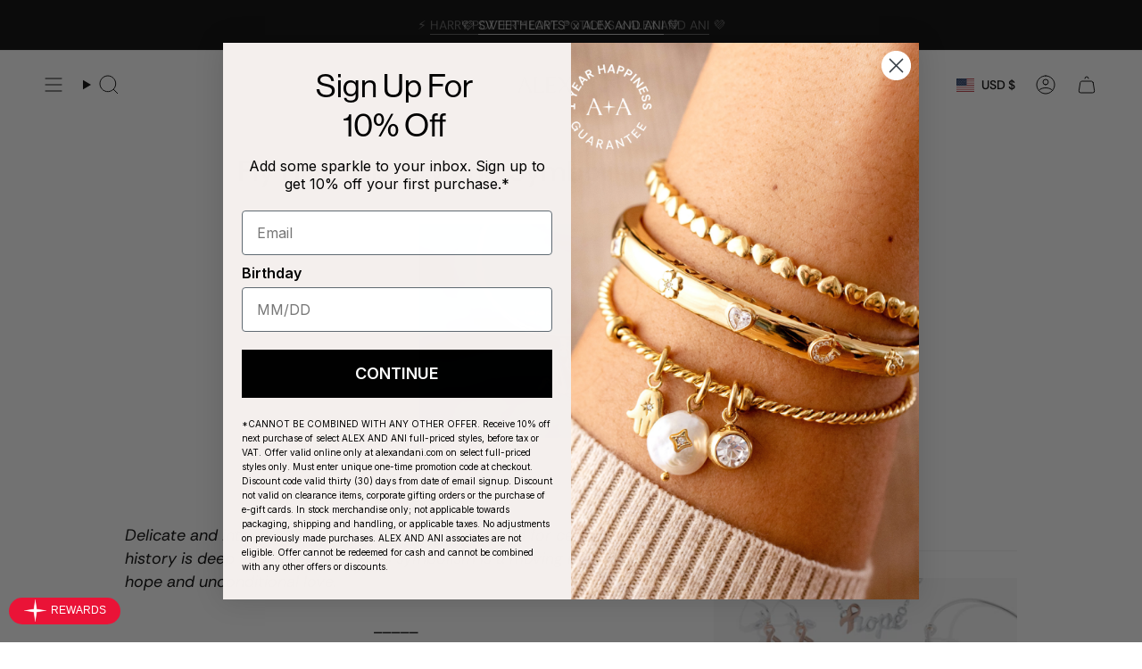

--- FILE ---
content_type: text/html; charset=utf-8
request_url: https://www.alexandani.com/apps/reviews/articles?url=https:/www.alexandani.com/blogs/the-wire/history-and-symbolism-paper-crane
body_size: 1162
content:
[  { "@context":"http://schema.org", "@type":"BlogPosting", "@id": "https://www.alexandani.com/blogs/the-wire/history-and-symbolism-paper-crane#article_sp_schemaplus",   "author":   { "@type": "Organization", "name": "ALEX AND ANI", "url": "https:\/\/www.alexandani.com" }  ,   "creator":   { "@type": "Organization", "name": "ALEX AND ANI", "url": "https:\/\/www.alexandani.com" }  ,  "articleBody": "Delicate and intricate, the paper crane has been loved for centuries. Its history is deep and powerful, and its symbolism is a moving message of hope and unconditional love.\n_____\nHistory The art of origami has been around since the 6th century. Paper cranes are the most popular form of origami, and have transformed the meaning behind these little works of art. The crane has always been a strong symbol of success and good fortune in Japanese culture, and when folded into origami, it is believed that your heart’s desire will come true. One young girl provided new depth to this idea.\nHer name was Sadako Sasaki. She was exposed to radiation after Hiroshima as an infant which developed into leukemia by the time she was twelve years old. With a goal of 1,000, she began to fold paper cranes with hopes they would heal her. Her heart’s desire changed midway through, however, and her wish became to heal the world instead of herself. She continued folding the cranes for world peace and healing until she passed away. She was buried with a wreath of 1,000 paper cranes her classmates helped her finish. She is forever memorized at Hiroshima Peace Park, where a statue of her stands always draped with 1,000 paper cranes to make sure her message of world peace will never be forgotten.\nMeaning “I shall write peace upon your wings, and you shall fly around the world so that children will no longer have to die this way.” – Sadako Sasaki\nHer message is powerful – it is unconditional love. She was selfless in her wish to heal the world instead of herself, and her dedication to making that happen is something all of us should embody. She did everything she could to ensure that the future of this Earth was filled with peace instead of war, love instead of hate, hope instead of fear. At twelve years old, she did what most people could not do. She not only impacted her classmates, the other children in the hospital, and her community, but impacted the entire planet with her prayers. \nEmbrace her message fully, and live in a place of fear, love, and peace. Take action to make the world a better place and never lose the faith that you can do something to improve the world. The paper crane is a symbol of peace, love, and hope, and healing during challenging times. Let the paper crane remind you that you are not alone, and when everyone holds this same intention, we all stand for something greater. \nALEX AND ANI will donate 20% of the purchase price from each Paper Crane Charm Bangle to The National Network to End Domestic Violence (NNEDV) whose charitable purpose is to create a social, political, and economic environment in which violence against women no longer exists.", "comment": [  ], "commentCount": " 0", "dateCreated":"2020-06-03T13:45:27Z", "dateModified":"2023-01-24T17:29:08Z", "datePublished":"2017-10-19T00:00:00Z",  "description":"",  "headline":"Fly High: History and Symbolism of the Paper Crane",  "image": { "@type":"ImageObject", "width":"1020", "height":"720",  "url":"https://www.alexandani.com/cdn/shop/articles/r2-fall-CBDcrane-blog1.jpg?v=1591206327&width=500"  },  "keywords": [  "Symbols + Meaning"   ], "mainEntityOfPage": { "@type": "WebPage", "@id": "https://www.alexandani.com/blogs/the-wire/history-and-symbolism-paper-crane#webpage_sp_schemaplus" }, "publisher": { "@type": "Organization",  "name": "ALEX AND ANI" },   "thumbnailUrl": "https://www.alexandani.com/cdn/shop/articles/r2-fall-CBDcrane-blog1.jpg?v=1591206327&width=200",   "url":"https://www.alexandani.com/blogs/the-wire/history-and-symbolism-paper-crane" }      ]

--- FILE ---
content_type: application/javascript
request_url: https://nudgify.ams3.cdn.digitaloceanspaces.com/shopify.js?uuid=7b1c3084-f034-425e-8273-b17dbb54649c&shop=alexandani-us.myshopify.com
body_size: 6532
content:
/*! For license information please see shopify.js.LICENSE.txt */
!function(t){var e={};function n(r){if(e[r])return e[r].exports;var o=e[r]={i:r,l:!1,exports:{}};return t[r].call(o.exports,o,o.exports,n),o.l=!0,o.exports}n.m=t,n.c=e,n.d=function(t,e,r){n.o(t,e)||Object.defineProperty(t,e,{enumerable:!0,get:r})},n.r=function(t){"undefined"!=typeof Symbol&&Symbol.toStringTag&&Object.defineProperty(t,Symbol.toStringTag,{value:"Module"}),Object.defineProperty(t,"__esModule",{value:!0})},n.t=function(t,e){if(1&e&&(t=n(t)),8&e)return t;if(4&e&&"object"==typeof t&&t&&t.__esModule)return t;var r=Object.create(null);if(n.r(r),Object.defineProperty(r,"default",{enumerable:!0,value:t}),2&e&&"string"!=typeof t)for(var o in t)n.d(r,o,function(e){return t[e]}.bind(null,o));return r},n.n=function(t){var e=t&&t.__esModule?function(){return t.default}:function(){return t};return n.d(e,"a",e),e},n.o=function(t,e){return Object.prototype.hasOwnProperty.call(t,e)},n.p="/",n(n.s=0)}([function(t,e,n){t.exports=n(1)},function(t,e){function n(t){return(n="function"==typeof Symbol&&"symbol"==typeof Symbol.iterator?function(t){return typeof t}:function(t){return t&&"function"==typeof Symbol&&t.constructor===Symbol&&t!==Symbol.prototype?"symbol":typeof t})(t)}function r(){"use strict";r=function(){return e};var t,e={},o=Object.prototype,i=o.hasOwnProperty,u=Object.defineProperty||function(t,e,n){t[e]=n.value},a="function"==typeof Symbol?Symbol:{},c=a.iterator||"@@iterator",s=a.asyncIterator||"@@asyncIterator",f=a.toStringTag||"@@toStringTag";function l(t,e,n){return Object.defineProperty(t,e,{value:n,enumerable:!0,configurable:!0,writable:!0}),t[e]}try{l({},"")}catch(t){l=function(t,e,n){return t[e]=n}}function p(t,e,n,r){var o=e&&e.prototype instanceof v?e:v,i=Object.create(o.prototype),a=new j(r||[]);return u(i,"_invoke",{value:_(t,n,a)}),i}function d(t,e,n){try{return{type:"normal",arg:t.call(e,n)}}catch(t){return{type:"throw",arg:t}}}e.wrap=p;var h="suspendedStart",y="executing",g="completed",w={};function v(){}function m(){}function b(){}var x={};l(x,c,(function(){return this}));var P=Object.getPrototypeOf,S=P&&P(P(N([])));S&&S!==o&&i.call(S,c)&&(x=S);var k=b.prototype=v.prototype=Object.create(x);function L(t){["next","throw","return"].forEach((function(e){l(t,e,(function(t){return this._invoke(e,t)}))}))}function O(t,e){function r(o,u,a,c){var s=d(t[o],t,u);if("throw"!==s.type){var f=s.arg,l=f.value;return l&&"object"==n(l)&&i.call(l,"__await")?e.resolve(l.__await).then((function(t){r("next",t,a,c)}),(function(t){r("throw",t,a,c)})):e.resolve(l).then((function(t){f.value=t,a(f)}),(function(t){return r("throw",t,a,c)}))}c(s.arg)}var o;u(this,"_invoke",{value:function(t,n){function i(){return new e((function(e,o){r(t,n,e,o)}))}return o=o?o.then(i,i):i()}})}function _(e,n,r){var o=h;return function(i,u){if(o===y)throw Error("Generator is already running");if(o===g){if("throw"===i)throw u;return{value:t,done:!0}}for(r.method=i,r.arg=u;;){var a=r.delegate;if(a){var c=E(a,r);if(c){if(c===w)continue;return c}}if("next"===r.method)r.sent=r._sent=r.arg;else if("throw"===r.method){if(o===h)throw o=g,r.arg;r.dispatchException(r.arg)}else"return"===r.method&&r.abrupt("return",r.arg);o=y;var s=d(e,n,r);if("normal"===s.type){if(o=r.done?g:"suspendedYield",s.arg===w)continue;return{value:s.arg,done:r.done}}"throw"===s.type&&(o=g,r.method="throw",r.arg=s.arg)}}}function E(e,n){var r=n.method,o=e.iterator[r];if(o===t)return n.delegate=null,"throw"===r&&e.iterator.return&&(n.method="return",n.arg=t,E(e,n),"throw"===n.method)||"return"!==r&&(n.method="throw",n.arg=new TypeError("The iterator does not provide a '"+r+"' method")),w;var i=d(o,e.iterator,n.arg);if("throw"===i.type)return n.method="throw",n.arg=i.arg,n.delegate=null,w;var u=i.arg;return u?u.done?(n[e.resultName]=u.value,n.next=e.nextLoc,"return"!==n.method&&(n.method="next",n.arg=t),n.delegate=null,w):u:(n.method="throw",n.arg=new TypeError("iterator result is not an object"),n.delegate=null,w)}function I(t){var e={tryLoc:t[0]};1 in t&&(e.catchLoc=t[1]),2 in t&&(e.finallyLoc=t[2],e.afterLoc=t[3]),this.tryEntries.push(e)}function T(t){var e=t.completion||{};e.type="normal",delete e.arg,t.completion=e}function j(t){this.tryEntries=[{tryLoc:"root"}],t.forEach(I,this),this.reset(!0)}function N(e){if(e||""===e){var r=e[c];if(r)return r.call(e);if("function"==typeof e.next)return e;if(!isNaN(e.length)){var o=-1,u=function n(){for(;++o<e.length;)if(i.call(e,o))return n.value=e[o],n.done=!1,n;return n.value=t,n.done=!0,n};return u.next=u}}throw new TypeError(n(e)+" is not iterable")}return m.prototype=b,u(k,"constructor",{value:b,configurable:!0}),u(b,"constructor",{value:m,configurable:!0}),m.displayName=l(b,f,"GeneratorFunction"),e.isGeneratorFunction=function(t){var e="function"==typeof t&&t.constructor;return!!e&&(e===m||"GeneratorFunction"===(e.displayName||e.name))},e.mark=function(t){return Object.setPrototypeOf?Object.setPrototypeOf(t,b):(t.__proto__=b,l(t,f,"GeneratorFunction")),t.prototype=Object.create(k),t},e.awrap=function(t){return{__await:t}},L(O.prototype),l(O.prototype,s,(function(){return this})),e.AsyncIterator=O,e.async=function(t,n,r,o,i){void 0===i&&(i=Promise);var u=new O(p(t,n,r,o),i);return e.isGeneratorFunction(n)?u:u.next().then((function(t){return t.done?t.value:u.next()}))},L(k),l(k,f,"Generator"),l(k,c,(function(){return this})),l(k,"toString",(function(){return"[object Generator]"})),e.keys=function(t){var e=Object(t),n=[];for(var r in e)n.push(r);return n.reverse(),function t(){for(;n.length;){var r=n.pop();if(r in e)return t.value=r,t.done=!1,t}return t.done=!0,t}},e.values=N,j.prototype={constructor:j,reset:function(e){if(this.prev=0,this.next=0,this.sent=this._sent=t,this.done=!1,this.delegate=null,this.method="next",this.arg=t,this.tryEntries.forEach(T),!e)for(var n in this)"t"===n.charAt(0)&&i.call(this,n)&&!isNaN(+n.slice(1))&&(this[n]=t)},stop:function(){this.done=!0;var t=this.tryEntries[0].completion;if("throw"===t.type)throw t.arg;return this.rval},dispatchException:function(e){if(this.done)throw e;var n=this;function r(r,o){return a.type="throw",a.arg=e,n.next=r,o&&(n.method="next",n.arg=t),!!o}for(var o=this.tryEntries.length-1;o>=0;--o){var u=this.tryEntries[o],a=u.completion;if("root"===u.tryLoc)return r("end");if(u.tryLoc<=this.prev){var c=i.call(u,"catchLoc"),s=i.call(u,"finallyLoc");if(c&&s){if(this.prev<u.catchLoc)return r(u.catchLoc,!0);if(this.prev<u.finallyLoc)return r(u.finallyLoc)}else if(c){if(this.prev<u.catchLoc)return r(u.catchLoc,!0)}else{if(!s)throw Error("try statement without catch or finally");if(this.prev<u.finallyLoc)return r(u.finallyLoc)}}}},abrupt:function(t,e){for(var n=this.tryEntries.length-1;n>=0;--n){var r=this.tryEntries[n];if(r.tryLoc<=this.prev&&i.call(r,"finallyLoc")&&this.prev<r.finallyLoc){var o=r;break}}o&&("break"===t||"continue"===t)&&o.tryLoc<=e&&e<=o.finallyLoc&&(o=null);var u=o?o.completion:{};return u.type=t,u.arg=e,o?(this.method="next",this.next=o.finallyLoc,w):this.complete(u)},complete:function(t,e){if("throw"===t.type)throw t.arg;return"break"===t.type||"continue"===t.type?this.next=t.arg:"return"===t.type?(this.rval=this.arg=t.arg,this.method="return",this.next="end"):"normal"===t.type&&e&&(this.next=e),w},finish:function(t){for(var e=this.tryEntries.length-1;e>=0;--e){var n=this.tryEntries[e];if(n.finallyLoc===t)return this.complete(n.completion,n.afterLoc),T(n),w}},catch:function(t){for(var e=this.tryEntries.length-1;e>=0;--e){var n=this.tryEntries[e];if(n.tryLoc===t){var r=n.completion;if("throw"===r.type){var o=r.arg;T(n)}return o}}throw Error("illegal catch attempt")},delegateYield:function(e,n,r){return this.delegate={iterator:N(e),resultName:n,nextLoc:r},"next"===this.method&&(this.arg=t),w}},e}function o(t,e,n,r,o,i,u){try{var a=t[i](u),c=a.value}catch(t){return void n(t)}a.done?e(c):Promise.resolve(c).then(r,o)}function i(t){return function(){var e=this,n=arguments;return new Promise((function(r,i){var u=t.apply(e,n);function a(t){o(u,r,i,a,c,"next",t)}function c(t){o(u,r,i,a,c,"throw",t)}a(void 0)}))}}var u="product";window.ShopifyDiscountUtil=function(){"use strict";return{apply:function(n){return fetch("/discount/"+n,{method:"head"}).then((function(){return function(t,n){var r=e(t);n.expiry=Date.now()+432e5,window.localStorage.setItem(r,JSON.stringify(n))}(n,{applied:!0}),t(n)}))},isValid:function(t){return Promise.resolve(t.length)},isApplied:t};function t(t){var n=function(t){var n=e(t),r=window.localStorage.getItem(n);if(!r)return null;var o=JSON.parse(r);if(Date.now()>o.expiry)return window.localStorage.removeItem(n),null;return o}(t);return fetch("/cart.js").then((function(t){return t.json()})).then((function(e){return 0===e.item_count&&n?n.applied||!1:fetch("/checkout").then((function(t){return t.text()})).then((function(t){return(new DOMParser).parseFromString(t,"text/html")})).then((function(t){var e=t.querySelector('[name="checkout[clear_discount]"]');if(!e)return!1;var n=e.closest("form");return n||!1})).then((function(e){return!(!e||-1===e.innerText.indexOf(t))}))}))}function e(t){return"nudgify_discount_status-"+t}}();var a,c,s,f,l=function(){"use strict";return{getSiteUuid:function(){for(var t=window.document.getElementsByTagName("script"),e=0;e<t.length;e++){if(t[e].src.indexOf("https://nudgify.ams3.cdn.digitaloceanspaces.com")>-1&&t[e].src.indexOf("shopify.js")>-1)return new URL(t[e].src).searchParams.get("uuid")}return null}}}(),p=function(){"use strict";var t={};return e(),{init:e,isConversionPage:function(){return"/checkout/thank_you"==n("page","path")},getCurrency:function(){return n("currency")},getPageType:r,getResourceId:function(){return n("page","resourceId")},getCustomerId:function(){return n("page","customerId")||0},getProductId:function(){if(r()!==u)return!1;return n("product","id")},getProductVariants:o,getSelectedVariantId:function(){if(e(),r()!==u)return!1;var t=n("selectedVariantId");if(!t||Number.isNaN(+t)){var i=h.getQueryParameters();t=i.variant||null}if(!t){var a=function(){var t=o();if(!t||0===t.length)return!1;return t[0].id}();if(!a)throw"Cannot obtain current variant ID";t=a}return+t}};function e(){var e=window.ShopifyAnalytics||{};t=e.meta||{}}function n(){for(var e=t,n=0;n<arguments.length;n++){var r=arguments[n];if(!e.hasOwnProperty(r))return!1;e=e[r]}return e}function r(){return n("page","pageType")}function o(){return r()===u&&n("product","variants")}}(),d=function(){"use strict";var t={},e=!1;return n(),{init:n,getShopName:function(){return!!t.shop&&t.shop},getOrderId:function(){return t.checkout.order_id},getCurrentProductHandle:function(){if(p.getPageType()!==u)return!1;for(var t=h.getLocationPathname().split("/"),e=t.length,n=e-1;n>=0;n--){if("products"===t[n]&&n+1<e)return t[n+1]}return!1},getMoneyFormat:function(){if(window.hasOwnProperty("theme")&&window.theme.hasOwnProperty("moneyFormat"))return window.theme.moneyFormat;return e},setMoneyFormat:function(t){e=t}};function n(){t=window.Shopify?window.Shopify:{},window.theme?window.theme:{}}}(),h=function(){"use strict";var t={alert:function(t){return window.alert(t)},getLocationSearch:function(){return window.location.search},getLocationOrigin:e,getLocationPathname:n,getActualLocationHref:function(){return window.location.href},getLocationHref:function(){return o(t.getActualLocationHref())},setLocationHref:function(t){window.location.href=t},reloadLocation:function(){window.location.reload()},replaceHistory:function(t){return window.history.replaceState&&window.history.replaceState({},"redirect",t)},getQueryParameters:r,getDocumentReferrer:function(){return document.referrer},getTopLevelDomain:function(){for(var t,e="get_top_level_domain=cookie",n=document.location.hostname.split("."),r=n.length-1;r>=0;r--)if(t=n.slice(r).join("."),document.cookie=e+";domain=."+t+";",document.cookie.indexOf(e)>-1)return document.cookie=e.split("=")[0]+"=;domain=."+t+";expires=Thu, 01 Jan 1970 00:00:01 GMT;",t},loadStyle:function(t){var e=document.createElement("style");e.setAttribute("type","text/css"),e.styleSheet?e.styleSheet.cssText=t:e.appendChild(document.createTextNode(t));document.getElementsByTagName("head")[0].appendChild(e)},showPage:function(){var t=document.getElementsByTagName("html")[0];t&&t.style&&(t.style.visibility="")},hidePage:function(){var t=document.getElementsByTagName("html")[0];t&&t.style&&(t.style.visibility="hidden")},supportsEventListener:function(){return!!window.addEventListener},addEventListener:function(t,e){window.addEventListener(t,e,!1)},supportsAttachEvent:function(){return!!window.attachEvent},attachEvent:function(t,e){window.attachEvent(t,e)},supportsOnLoadEvent:function(){return!!window.onLoad},onLoad:function(t){window.onload=t},isDocumentReady:function(){return"complete"===document.readyState},getWindowUrl:function(t){var o=e(),i=n(),u=r(),a="";t=t||[];for(var c=0;c<t.length;c++)u.hasOwnProperty(t[c])&&delete u[t[c]];if(0===u.length)return[o,i].join("");for(var s in u=ObjectUtil.sortByKey(u))if(u.hasOwnProperty(s)){var f=u[s],l=0===a.length?"":"&";a+=l+s+"="+encodeURIComponent(f)}a.length>0&&(a="?"+a);return[o,i,a].join("")},getHost:function(){return window.location.host},getCleanPathname:function(){return o(window.location.pathname)},getProtocol:function(){return window.location.protocol},getTopWindow:function(){return window.top},getUrlWithoutTrailingSlash:function(t,e){var n=i();return n=a(n=u(n),t,e)},getUrlWithTrailingSlash:function(t,e){var n=i();return n=a(n=u(n+="/"),t,e)},getUrlUntouched:function(e,n){var r=t.getActualLocationHref();e&&(r=StringUtils.removeFromString(n,r,STRING_POSITION.BEGINNING));return r}};return t;function e(){return window.location.origin}function n(){return window.location.pathname}function r(e){var n=e||t.getLocationSearch();if(""===n)return{};n=n.substring(1).split("&");for(var r={},o=0;o<n.length;++o){var i=n[o].split("=");1===i.length?r[i[0]]=null:2===i.length&&(r[i[0]]=decodeURIComponent(i[1].replace(/\+/g," ")))}return r}function o(t){return t&&"/"===t.slice(-1)?t.slice(0,-1):t}function i(){var t=h.getProtocol()+"//"+h.getHost(),e=h.getCleanPathname();return void 0!==e&&(t+=e),t}function u(t){var e=h.getLocationSearch();return void 0!==e&&(t+=e),t}function a(t,e,n){return e&&(t=StringUtils.removeFromString(n,t,STRING_POSITION.BEGINNING)),t}}(),y=function(){"use strict";var t={},e={};return{getProduct:function(t){return n.apply(this,arguments)},searchProductSuggestion:function(t){return u.apply(this,arguments)},getCart:function(){return o.apply(this,arguments)}};function n(){return(n=i(r().mark((function e(n){var o,i;return r().wrap((function(e){for(;;)switch(e.prev=e.next){case 0:if(n){e.next=2;break}return e.abrupt("return",Promise.resolve(!1));case 2:if(!t.hasOwnProperty(n)){e.next=4;break}return e.abrupt("return",Promise.resolve(t[n]));case 4:return o="/products/"+n+".js",e.next=7,fetch(o).then((function(t){return t.json()}));case 7:return i=e.sent,t[n]=i,e.abrupt("return",i);case 10:case"end":return e.stop()}}),e)})))).apply(this,arguments)}function o(){return(o=i(r().mark((function t(){return r().wrap((function(t){for(;;)switch(t.prev=t.next){case 0:return"/cart.js",t.next=3,fetch("/cart.js").then((function(t){return t.json()}));case 3:return t.abrupt("return",t.sent);case 4:case"end":return t.stop()}}),t)})))).apply(this,arguments)}function u(){return(u=i(r().mark((function t(n){var o,i,u,a;return r().wrap((function(t){for(;;)switch(t.prev=t.next){case 0:if(n){t.next=2;break}return t.abrupt("return",Promise.resolve(!1));case 2:if(o=function(t){return t.toLowerCase().replace(/\s+/g,"-").replace(/[^\w-]+/g,"")},i="/search/suggest.json?resources[type]=product&q="+encodeURIComponent(n),u=o(n),!e.hasOwnProperty(u)){t.next=7;break}return t.abrupt("return",Promise.resolve(e[u]));case 7:return t.next=9,fetch(i).then((function(t){return t.json()})).then((function(t){var n=t.resources.results.products,r=n.length?n[0]:null;return e[u]=r,r}));case 9:return a=t.sent,t.abrupt("return",a);case 11:case"end":return t.stop()}}),t)})))).apply(this,arguments)}}(),g=function(){return{getCurrentProductVariantsStock:e,getProductDetails:function(){return t.apply(this,arguments)},getCurrentVariantStock:function(){return o.apply(this,arguments)}};function t(){return(t=i(r().mark((function t(){var e;return r().wrap((function(t){for(;;)switch(t.prev=t.next){case 0:if(e=d.getCurrentProductHandle()){t.next=3;break}return t.abrupt("return",Promise.resolve(!1));case 3:return t.abrupt("return",y.getProduct(e).then((function(t){return{id:t.id,handle:t.handle,image:t.featured_image,name:t.title}})));case 4:case"end":return t.stop()}}),t)})))).apply(this,arguments)}function e(){return n.apply(this,arguments)}function n(){return(n=i(r().mark((function t(){var e;return r().wrap((function(t){for(;;)switch(t.prev=t.next){case 0:if(e=d.getCurrentProductHandle()){t.next=3;break}return t.abrupt("return",Promise.resolve(!1));case 3:return t.abrupt("return",y.getProduct(e).then((function(t){if(!t||!t.hasOwnProperty("variants"))return[];for(var e=[],n=0,r=t.variants.length;n<r;n++){var o=t.variants[n];e.push({variantId:o.id,stock:o.inventory_quantity||0,image:o.featured_image?o.featured_image.src:null})}return e})));case 4:case"end":return t.stop()}}),t)})))).apply(this,arguments)}function o(){return(o=i(r().mark((function t(){var n,o;return r().wrap((function(t){for(;;)switch(t.prev=t.next){case 0:return n=parseInt(p.getSelectedVariantId(),10),t.next=3,e();case 3:if(t.t0=t.sent,t.t0){t.next=6;break}t.t0=[];case 6:return o=t.t0,t.abrupt("return",o.find((function(t){return t.variantId===n})));case 8:case"end":return t.stop()}}),t)})))).apply(this,arguments)}}();function w(){return v.apply(this,arguments)}function v(){return(v=i(r().mark((function t(){var e,n;return r().wrap((function(t){for(;;)switch(t.prev=t.next){case 0:e=0,n=!1;case 2:if(n){t.next=10;break}return e>10&&(n=!0),t.next=6,nudgifyShopifyHelper.sleep(150);case 6:window.nudgify.events&&(n=!0,window.nudgify.events.on("NUDGIFY_HISTORY_REPLACE_STATE",(function(){return window.nudgifyShopifyHelper.updateProduct()})),window.nudgify.events.on("NUDGIFY_HISTORY_PUSH_STATE",(function(){return window.nudgifyShopifyHelper.updateProduct()})),window.nudgify.events.on("NUDGIFY_HISTORY_POP_STATE",(function(){return window.nudgifyShopifyHelper.updateProduct()})),window.nudgify.events.emit("NUDGIFY_PRODUCT_UPDATED"),window.nudgifyShopifyHelper.updateProduct()),e++,t.next=2;break;case 10:case"end":return t.stop()}}),t)})))).apply(this,arguments)}function m(t){return b.apply(this,arguments)}function b(){return(b=i(r().mark((function t(e){var n,o,i,u;return r().wrap((function(t){for(;;)switch(t.prev=t.next){case 0:o=e[n="nudgify"]||(e[n]={}),e[n].bootOptions=e[n].bootOptions||{navListeners:!1},o.uuid=l.getSiteUuid(),i=document,(u=i.createElement("script")).src="https://pixel.nudgify.com/pixel.js",u.async=1,u.onload=function(){w()},i.getElementsByTagName("head")[0].appendChild(u);case 8:case"end":return t.stop()}}),t)})))).apply(this,arguments)}window.nudgifyShopifyHelper=(s=function(){var t=i(r().mark((function t(){var e,n;return r().wrap((function(t){for(;;)switch(t.prev=t.next){case 0:return t.next=2,g.getProductDetails();case 2:return e=t.sent,t.next=5,g.getCurrentVariantStock();case 5:if(n=t.sent,e){t.next=8;break}return t.abrupt("return",null);case 8:return n&&(e.stock=n.stock,e.variantId=n.variantId,e.image=n.image?n.image:e.image),t.abrupt("return",e);case 10:case"end":return t.stop()}}),t)})));return function(){return t.apply(this,arguments)}}(),f=function(){var t=i(r().mark((function t(){var e;return r().wrap((function(t){for(;;)switch(t.prev=t.next){case 0:return t.next=2,y.getCart();case 2:if(e=t.sent){t.next=5;break}return t.abrupt("return",null);case 5:return t.abrupt("return",{amount:e.total_price/100,currency:e.currency});case 6:case"end":return t.stop()}}),t)})));return function(){return t.apply(this,arguments)}}(),{sleep:function(t){return new Promise((function(e){return setTimeout(e,t)}))},run:(c=i(r().mark((function t(){var e,n;return r().wrap((function(t){for(;;)switch(t.prev=t.next){case 0:return window.nudgify=window.nudgify||{},window.nudgify.data=window.nudgify.data||{},t.next=3,s();case 3:return e=t.sent,t.next=6,f();case 6:if(n=t.sent,window.nudgify.data.product=e,window.nudgify.data.cart=n,e){t.next=11;break}return t.abrupt("return");case 11:window.nudgify.stock&&"function"==typeof window.nudgify.stock&&window.nudgify.stock(e.id,e.variantId);case 12:case"end":return t.stop()}}),t)}))),function(){return c.apply(this,arguments)}),updateProduct:(a=i(r().mark((function t(){var e;return r().wrap((function(t){for(;;)switch(t.prev=t.next){case 0:return t.next=2,s();case 2:if(e=t.sent,window.nudgify.product(e),e){t.next=6;break}return t.abrupt("return");case 6:window.nudgify.stock&&"function"==typeof window.nudgify.stock&&window.nudgify.stock(e.id,e.variantId);case 7:case"end":return t.stop()}}),t)}))),function(){return a.apply(this,arguments)})}),setTimeout(i(r().mark((function t(){return r().wrap((function(t){for(;;)switch(t.prev=t.next){case 0:return t.next=2,nudgifyShopifyHelper.run();case 2:return t.next=4,m(window);case 4:case"end":return t.stop()}}),t)}))),100)}]);